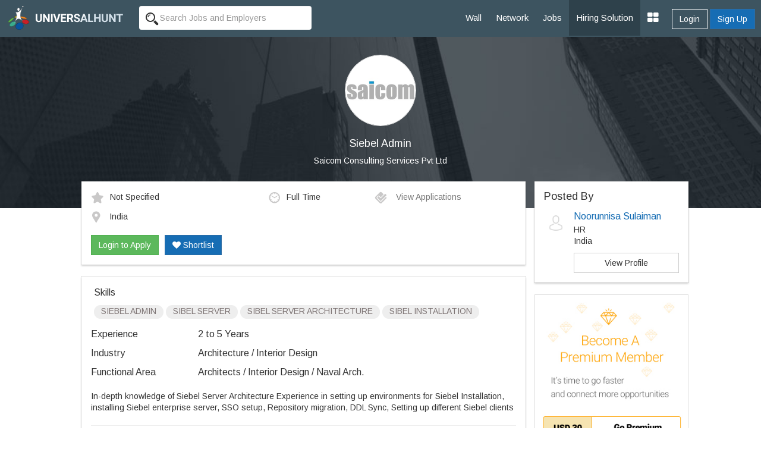

--- FILE ---
content_type: text/html; charset=UTF-8
request_url: https://www.universalhunt.com/job-description/siebel-admin-saicom-consulting-services-pvt-ltd-2-to-5-years-34874
body_size: 7079
content:
<!DOCTYPE html>
<html xmlns="http://www.w3.org/1999/xhtml">
<head>
<base href="https://www.universalhunt.com/">
<meta charset="UTF-8" /> <meta http-equiv="X-UA-Compatible" content="IE=Edge" />
<title>Siebel Admin job - India - Saicom Consulting Services Pvt Ltd - 2 to 5 Years of experience</title>
<meta name="description" content="Job Description of Siebel Admin in Saicom Consulting Services Pvt Ltd at India for 2 to 5 Years of experience. Apply Now!">
<meta property="og:title" content="Universalhunt.com - Siebel Admin job in Saicom Consulting Services Pvt Ltd">
<meta property="og:type" content="website">
<meta property="og:image" content="https://www.universalhunt.com/unihunt_databank/logos/A/logo_50211443603905.jpg">
<meta property="og:url" content="https://www.universalhunt.com/jobs/siebel-admin-saicom-consulting-services-pvt-ltd-2-to-5-years-34874">
<meta property="og:site_name" content="Universalhunt">
<meta property="og:description" content="Siebel Admin Job in Saicom Consulting Services Pvt Ltd. Create your profile for free, apply now - Universalhunt.com">
<meta name='twitter:title' content="Universalhunt.com - Siebel Admin job in Saicom Consulting Services Pvt Ltd">
<meta name='twitter:description' content="Siebel Admin Job in Saicom Consulting Services Pvt Ltd. Create your profile for free, apply now - Universalhunt.com">
<meta name='twitter:image' content='http://www.universalhunt.com/images/universalhunt-logo-social.jpg'>
<meta name="google-play-app" content="app-id=com.project.universalhunt" />
<meta name="viewport" content="width=device-width, initial-scale=1.0">
<link href="https://www.universalhunt.com/images/apple-touch-icon-48-precomposed.png" rel="apple-touch-icon-precomposed">
<link href="https://www.universalhunt.com/images/apple-touch-icon-32-precomposed.png" rel="apple-touch-icon-precomposed">
<link rel="icon" href="https://www.universalhunt.com/images/favicon.ico" type="image/x-icon" />
<link rel="stylesheet" href="https://www.universalhunt.com/css/bootstrap.min.css">
<link rel="stylesheet" href="https://www.universalhunt.com/css/frame.css">
<link rel="stylesheet" href="https://www.universalhunt.com/css/toastr.min.css">
<link rel="stylesheet" href="https://stackpath.bootstrapcdn.com/font-awesome/4.7.0/css/font-awesome.min.css">
<script type="text/javascript" src="https://www.universalhunt.com/js/jquery-1.11.1.min.js"></script>
<script type="text/javascript" src="https://www.universalhunt.com/js/jquery-migrate-1.2.1.min.js" defer></script>
<script src="https://www.universalhunt.com/js/bootstrap.min.js"></script>
<script src="https://www.universalhunt.com/js/unihunt.js" defer></script>
<script src="https://www.universalhunt.com/js/toastr.min.js" defer></script>
<script src="https://www.universalhunt.com/js/scrollreveal.min.js"></script>
<link href="https://fonts.googleapis.com/css?family=Roboto:300,400,500" rel="stylesheet"> 
<link href="https://fonts.googleapis.com/css?family=Arimo" rel="stylesheet"> 



<style>

.banner-container,.jobsearch-bg {
	background:url(images/uh_cover.jpg) no-repeat;
	background-size:cover;
}
.job-views .media {
	border-bottom:1px solid rgba(0, 0, 0, 0.15);
	padding-bottom:10px;
}	
.job-views .media:last-child {
	border:none!important;
	padding-bottom:0
}
</style>
</head>
<body>
<nav class="top-navbars navbar-inverse ">
  <div class="container-fluids">
    <div class="navbar-header">
      <button type="button" class="navbar-toggle collapsed margin-top-15" data-toggle="collapse" data-target=".navbar-collapse"> <span class="sr-only">Toggle navigation</span> <span class="icon-bar bg-white"></span> <span class="icon-bar bg-white"></span> <span class="icon-bar bg-white"></span> </button>
      <a class="navbar-brand" href="index"><img src="https://www.universalhunt.com/images/logo.png" alt="Universalhunt.com"/></a> </div>
    <div class="col-xs-3 hidden-xs hidden-sm">
            <form name="frmSearch" id="frmTopSearch" data-search-type="TopSearch" action="/job-detail.php">
        <div class="input-groups">
          <input type="hidden" name="RewriteType" value="Global" id="RewriteType">
          <input type="text" class="form-control height-35 border-radius-4-new border-none search-keyword font-size-12" value="" name="Keyword" placeholder="Search Jobs and Employers" autocomplete="off">
        </div>
      </form>
          </div>
   
    <div class="navbar-collapse collapse">
      <ul class="nav navbar-nav navbar-right" style="z-index: 999;">
        <li><a href="home">Wall</a></li>
		<li><a href="professionals">Network</a></li>
        <li><a href="jobs">Jobs</a></li>
       
        <li><a href="online-recruitment-solution" style="background:#2e414b">Hiring Solution</a></li>
	<!--<li><a href="articles">Articles</a></li>
	<li><a href="events.php">Events</a></li>//-->
                <div class="btn-groups btn-access-group text-center margin-bottom-20 hidden-lg hidden-md"> <a href="javascript:;" data-toggle="modal" data-target="#myLogin" id="Login" class="btn btn-outline text-white">Login</a> <a href="registration" class="btn btn-primary">Sign Up</a> </div>
                		
                <div class="pull-right btn-groups btn-access-group hidden-xs hidden-sm margin-horizontal-10"> <a href="javascript:;" data-toggle="modal" data-target="#myLogin" id="Login" class="btn btn-outline text-white font-weight-600">Login</a> <a href="registration" class="btn btn-primary font-weight-600">Sign Up</a> </div>
                <li><a href="javascript:;" class="dropdown-toggle" data-toggle="dropdown"><i class="fa fa-th-large font-size-20"></i></a>
          <ul class="dropdown-menu">
                        <li><a href="create-company">Post Jobs & Find Talent</a></li>
            			            <li><a href="personal-website">Create Personal Website</a></li>
                      </ul>
        </li>
      </ul>
    </div>
    
  </div>
  </div>
</nav>
<div class="container-fluid padding-0">
  <div class="col-lg-12 padding-0 banner-container text-center">
    <div class="col-lg-8 col-lg-offset-2 banner-left hidden-xs hidden-sm padding-bottom-60 padding-top-30">
      <p class="text-center"><img class="img-circle" src="https://www.universalhunt.com/unihunt_databank/logos/A/logo_50211443603905.jpg" alt="Saicom Consulting Services Pvt Ltd" style="width:120px" /></p>
      <h1 class="text-white font-size-18">Siebel Admin</h1>
      <p><a href="company/saicom-consulting-services-pvt-ltd" class="f-white" target="_blank" style="color:#FFFFFF">Saicom Consulting Services Pvt Ltd</a></p>
	</div>    
    
    <div class="clearfix"></div>
  </div>
  
  <div class="col-md-10 col-md-offset-1">
  <div class="col-lg-9">
  	<div class="panel box-shadow margin-top-neg-45 margin-top-sm-20">
    	<div class="panel-body">
        	<div class="media">
              <div class="media-body">
                                    <div class="col-md-5 padding-left-0 font-size-12"><img alt="Salary" src="images/icons/ico_star.gif" class="margin-right-10" />Not Specified</div>
                                        <div class="col-md-3 padding-left-0 font-size-12"><img alt="Job Type" src="images/icons/ico_time.gif" class="margin-right-10" />Full Time</div>
                                        <div class="col-md-4 padding-left-0 font-size-12">
                    <a href="javascript:;" data-target="#myLogin" data-toggle="modal" data-path="internal" id="LoginToApply" title="Login to Apply" class="font-s-12 text-muted soc-like"><img src="images/icons/ico_check.gif" alt="View Applications" class="margin-right-10" /> View Applications</a>                    </div>
                    <div class="col-md-12 margin-top-10 padding-left-0 font-size-12">
                    <img alt="Job Location" src="images/icons/ico_map_marker.gif" class="margin-right-10" />
                    <span class="more">India</span>
                    </div>
                    <div class="clearfix"></div><br>
                    <div id="ApplyBar margin-top-10 col-md-12">
					<a href="javascript:;" data-target="#myLogin" data-toggle="modal" data-path="internal" id="LoginToApply" class="btn btn-success ripple" title="Login to Apply">Login to Apply</a><a href="javascript:;" data-target="#myLogin" data-toggle="modal" data-path="internal" id="LoginToApply" class="btn btn-primary ripple margin-left-10 text-white hidden-xs hidden-sm" title="Login to Shortlist"><i class="fa fa-heart"></i> Shortlist</a>	
                      <div class="clearfix"></div>	
                    </div>
              </div>
              
            </div>
            
        	
        </div>    
    </div>
    
    <div class="panel box-shadow">
    	<div class="panel-body">
        	            <div class="padding-horizontal-5">
                <p class="font-size-16 margin-top-0">Skills</p>
                <span class="badge font-size-12 padding-top-0 font-weight-100 badge-default margin-bottom-5">SIEBEL ADMIN</span> <span class="badge font-size-12 padding-top-0 font-weight-100 badge-default margin-bottom-5"> SIBEL SERVER</span> <span class="badge font-size-12 padding-top-0 font-weight-100 badge-default margin-bottom-5"> SIBEL SERVER ARCHITECTURE</span> <span class="badge font-size-12 padding-top-0 font-weight-100 badge-default margin-bottom-5"> SIBEL INSTALLATION</span>             </div>
                        
            <dl class="dl-horizontal font-size-16">
                                <dt class="text-left  font-weight-100">Experience</dt>
                <dd class="margin-vertical-10">2 to 5 Years</dd>
                                <dt class="text-left font-weight-100">Industry</dt>
                <dd class="margin-vertical-10">Architecture / Interior Design</dd>
                                <dt class="text-left font-weight-100">Functional Area</dt>
                <dd class="margin-vertical-10">Architects / Interior Design / Naval Arch.</dd>
                                            
            </dl>       

            <div class="font-size-14 jd">
                In-depth knowledge of Siebel Server Architecture Experience in setting up environments for Siebel Installation, installing Siebel enterprise server, SSO setup, Repository migration, DDL Sync, Setting up different Siebel clients            </div>
            
            <input type="hidden" name="JobId" id="JobId" value="34874">
            
            <hr>
            
            				<dl class="dl-horizontal font-size-16">
					<dt class="text-left font-weight-100">Company</dt>
					<dd class="padding-bottom-20"><a href="company/saicom-consulting-services-pvt-ltd" class="blue" target="_blank">Saicom Consulting Services Pvt Ltd</a></dd>
					<dt class="text-left font-weight-100">Location</dt>
					<dd class="padding-bottom-20">Saicom Consulting Services Pvt Ltd<br />No.68,4th C block,Koramangala Bangalore<br></dd>
					<dt class="text-left font-weight-100">Website</dt>
					<dd class="padding-bottom-20"><a href="http://www.saicomglobal.com" target="_blank">http://www.saicomglobal.com</a></dd>
					<dt class="text-left">&nbsp;</dt>
					<dd><a href="careers/saicom-consulting-services-pvt-ltd-jobs-5021"  class="btn btn-sm btn-default ripple">View Jobs By This Company</a></dd>
				</dl>
        </div><div class="clearfix"></div>
    </div>
    
	<div class="panel box-shadow" style="border-top:3px solid #166db4">
    	<div class="panel-body padding-vertical-30">
    	<div class="col-lg-6 text-center" style="border-right:1px solid #AEAEAE">
            <h2 class="margin-0 font-size-16">Looking for Talent ?</h2>
            <p class="text-muted margin-top-3">Find the right people, Hire them now</p><br>
            <a href="post-job" class="btn btn-outline text-gray width-150 ripple">Post a Job, It's Free</a>
        </div>
    	<div class="col-lg-6 text-center margin-top-sm-20">
        	<h2 class="margin-0 font-size-16">Get Matching Jobs in your Inbox</h2>
            <p class="text-muted margin-top-3">(No Registration Needed)</p><br>
            <a href="free-job-alerts" class="btn btn-outline text-gray width-150 ripple">Create a Job Alert</a>
    </div>
    	</div>
    	<div class="clearfix"></div>
    </div>
    
    <h3 class="margin-bottom-20 font-size-18">Similar Jobs</h3>
    <div class="panel box-shadow">	
    	<div class="panel-body padding-top-30 padding-bottom-0">
        
        	<div class="col-md-4 margin-bottom-30">
						  <a href="job-description/siebel-admin-saicom-consulting-services-pvt-ltd-2-to-5-years-34874" style="color:#000">	
						  <div class="col-md-12 padding-20" style="border:1px solid #CCC"><img class="img-responsive img-thumbnail" src="https://www.universalhunt.com/unihunt_databank/logos/A/logo_50211443603905.jpg" width="75">
							<div style="min-height:100px !important;">
							  <h4 class="font-weight-100 font-size-12">Siebel Admin</h4>
							  <p class="text-muted pos-absolute" style="bottom:0">Saicom Consulting Services Pvt Ltd</p>
							</div>
						  </div></a>
						</div><div class="col-md-4 margin-bottom-30">
						  <a href="job-description/siebel-om-architect-baaks-8-to-10-years-35675" style="color:#000">	
						  <div class="col-md-12 padding-20" style="border:1px solid #CCC"><img class="img-responsive img-thumbnail" src="https://www.universalhunt.com/unihunt_databank/logos/A/logo_37781436952920.jpg" width="75">
							<div style="min-height:100px !important;">
							  <h4 class="font-weight-100 font-size-12">Siebel Om Architect</h4>
							  <p class="text-muted pos-absolute" style="bottom:0">Baaks</p>
							</div>
						  </div></a>
						</div><div class="col-md-4 margin-bottom-30">
						  <a href="job-description/basketball-stars-mapquest-driving-directions-3-to-6-years-58113" style="color:#000">	
						  <div class="col-md-12 padding-20" style="border:1px solid #CCC"><img class="img-responsive img-thumbnail" src="https://www.universalhunt.com/images/org_icon.jpg" width="75">
							<div style="min-height:100px !important;">
							  <h4 class="font-weight-100 font-size-12">Basketball Stars</h4>
							  <p class="text-muted pos-absolute" style="bottom:0">Mapquest Driving Directions</p>
							</div>
						  </div></a>
						</div><div class="col-md-4 margin-bottom-30">
						  <a href="job-description/senior-interior-designer-for-the-architectural-disha-career-services-0-to-6-years-43778" style="color:#000">	
						  <div class="col-md-12 padding-20" style="border:1px solid #CCC"><img class="img-responsive img-thumbnail" src="https://www.universalhunt.com/unihunt_databank/logos/A/logo_78591467893565.jpg" width="75">
							<div style="min-height:100px !important;">
							  <h4 class="font-weight-100 font-size-12">Senior Interior Designer For The Architectural</h4>
							  <p class="text-muted pos-absolute" style="bottom:0">Disha Career Services</p>
							</div>
						  </div></a>
						</div><div class="col-md-4 margin-bottom-30">
						  <a href="job-description/senior-kitchen-designer-orbit-staffing-innovision-3-to-5-years-44034" style="color:#000">	
						  <div class="col-md-12 padding-20" style="border:1px solid #CCC"><img class="img-responsive img-thumbnail" src="https://www.universalhunt.com/unihunt_databank/logos/A/logo_65541474980802.jpg" width="75">
							<div style="min-height:100px !important;">
							  <h4 class="font-weight-100 font-size-12">Senior Kitchen Designer</h4>
							  <p class="text-muted pos-absolute" style="bottom:0">Orbit Staffing Innovision</p>
							</div>
						  </div></a>
						</div><div class="col-md-4 margin-bottom-30">
						  <a href="job-description/sales-or-business-development-executivemanager-uniheights-interio-0-to-10-years-36355" style="color:#000">	
						  <div class="col-md-12 padding-20" style="border:1px solid #CCC"><img class="img-responsive img-thumbnail" src="https://www.universalhunt.com/unihunt_databank/logos/A/logo_40931437564551.jpg" width="75">
							<div style="min-height:100px !important;">
							  <h4 class="font-weight-100 font-size-12">Sales Or Business Development Executivemanager</h4>
							  <p class="text-muted pos-absolute" style="bottom:0">Uniheights Interio</p>
							</div>
						  </div></a>
						</div>        </div>
    </div>
    
  </div>  
  <div class="col-lg-3 padding-0 margin-top-neg-45 margin-top-sm-20">
  	<div class="panel box-shadow padding-0">
    	<div class="panel-body">
        
            <h4 class="margin-0">Posted By</h4>
            <div class="media">
              <div class="media-left">
                <img src="https://www.universalhunt.com/images/user_icon.jpg" class="media-object" width="40"> 
              </div>
              <div class="media-body">
                <h4 class="media-heading font-size-16"><a href="profiles/noorunnisa-sulaiman">Noorunnisa Sulaiman</a></h4>
                <p class="margin-0">HR</p>
                <p class="margin-0">India                 </p>
                 <a href="profiles/noorunnisa-sulaiman" class="btn show btn-default margin-top-10">View Profile</a>   
              </div>
            </div>
         </div>
    </div>
           	<a href="premium-services"><img src="images/premium-promo.jpg" class="img-responsive img-thumbnail"></a>
            
    	
	  </div>
  </div>
</div>
<div class="clearfix"></div>
<div class="footer-bottom" style="display:block">
    <div class="container-fluid">
      <div class="row">
        <div class="col-md-6 widget font-size-12 padding-top-5">
			<a href="https://www.universalhunt.com/professionals-by-name" class="text-muted">Member Directory</a>
			<a href="https://www.universalhunt.com/about-universalhunt" class="margin-left-10 text-muted">About Us</a>
			<a href="https://www.universalhunt.com/blog/" class="text-muted margin-left-10">Blog</a>
			<a href="https://www.universalhunt.com/terms" class="text-muted margin-left-10">Terms</a>
			<a href="https://www.universalhunt.com/privacy" class="text-muted margin-left-10">Privacy</a>
			<a href="https://www.universalhunt.com/cookies" class="text-muted margin-left-10">Cookies</a>
			<a href="https://www.universalhunt.com/feedback" class="text-muted margin-left-10">Feedback</a>
			<!--<a href="https://in.jooble.org" class="text-muted margin-left-10" target="_blank">Jooble</a>//-->
			
		</div>
		<div class="col-md-6 font-size-12 text-right">	
			<span class="margin-right-10">&copy; 2025 Universal Hunt all rights reserved.</span>
			<a href="https://www.facebook.com/universalhunt/" target="_blank">
				<img src="https://www.universalhunt.com/images/icons/ico_follow_fb.png" alt="Universal Hunt Facebook">
			</a>
			<a href="https://twitter.com/universalhunt?lang=en" target="_blank">
				<img src="https://www.universalhunt.com/images/icons/ico_follow_twitter.png" alt="Universal Hunt Twitter">
			</a>
		</div>
      </div>
    </div>
	<div class="clearfix"></div>
</div>
  
  <div class="modal" id="myLogin" tabindex="-1" role="dialog">
    <div class="modal-dialog" role="document">
      <div class="modal-content">
        <div class="modal-body sign-in padding-horizontal-0">
          <p class="text-center font-size-24 font-weight-300 margin-bottom-20">Login to your account</p>
			<div class="text-center">
            	<div class="col-lg-4 col-md-offset-4">
					<a href="gpLogin?triggerLogin=true" style="display: inline-block;"><img src="https://www.universalhunt.com/images/ico_g.png" alt="Login With Google" class="img-responsive"></a>
					<!--<a href="inLogin?triggerLogin=true" style="display: inline-block;"><img src="https://www.universalhunt.com/images/ico_in.png" alt="Login With LinkedIn" class="img-responsive"></a>
					<a href="fbLogin?triggerLogin=true" style="display: inline-block;"><img src="https://www.universalhunt.com/images/ico_fb.png" alt="Login With Facebook" class="img-responsive"></a>//-->
				</div>
                <div class="clearfix"></div>
                <h2 class="margin-vertical-20 font-size-18"> - OR - </h2>
            </div>
          <div class="col-md-8 col-md-offset-2 padding-bottom-30">
            <div class="alert alert-info hidden"></div>
            <form method="post" class="login-form clsFrm">
              
              <fieldset>
                <div class="form-bottoms">
                  <div class="form-group">
                    <label class="sr-only">Email</label>
                    <input type="text" name="Email" placeholder="Email" class="form-control" id="Email" required maxlength="100">
                  </div>
                  <div class="form-group margin-bottom-10">
                    <label class="sr-only">Password</label>
                    <input type="password" name="Password" placeholder="Password" class="form-control" required id="Password" maxlength="20">
                  </div>
				  <p class="frgt-password font-size-12 text-right margin-bottom-10"><a href="forgot-password">Forgot Password?</a></p>
                  <button type="submit" class="btn btn-primary width-full btnin ripple" id="btnSignIn">Login</button>
                  <input type="hidden" name="fType" value="bacb11221544d436c25f69bcac3a9f0d">
				  <div class="clearfix"></div>
				  <!--<p class="text-center font-size-14 font-weight-100 margin-vertical-20">Or Login With <a href="linkedin-process.php" class="margin-right-5"><img src="images/icons/cr_linkedin.png"></a><a href="" class="margin-right-5"><img src="images/icons/cr_google.png"></a></p>-->
                                    <a href="registration?source=44e8e4c415b723fcb430e37f99330e27&sourceid=99b3613c6a997dc4195f957f89282e0c" class="btn btn-outline width-full btn-sup margin-top-20">Don't have an account? Create Now</a>
				                </fieldset>
            </form>
          </div>
          <div class="clearfix"></div>
        </div>
      </div>
    </div>
  </div>
 <script type="text/javascript" src="https://www.universalhunt.com/js/jquery.dropdown.js" defer="defer"></script>
<script type='text/javascript' src='https://www.universalhunt.com/js/jquery.autocomplete.js' defer="defer"></script>
<script type="text/javascript" src="https://www.universalhunt.com/js/profile-activities.js" defer></script>
<script src="https://cdnjs.cloudflare.com/ajax/libs/bootstrap-3-typeahead/4.0.1/bootstrap3-typeahead.min.js" defer></script>
<script type="text/javascript" src="https://www.universalhunt.com/js/custom.js" defer></script>
<script type="text/javascript" src="https://www.universalhunt.com/js/footer.js" defer></script>
<script language="JavaScript">
	</script>
<script src='//cdnjs.cloudflare.com/ajax/libs/handlebars.js/3.0.0/handlebars.min.js'></script>
<script src='//cdnjs.cloudflare.com/ajax/libs/list.js/1.1.1/list.min.js'></script>
<script type="text/javascript">
	channel.bind('my-event', function(data) {
		if($("#message-response-template").length > 0) {
		var templateResponse = Handlebars.compile( $("#message-response-template").html());
		var contextResponse = { 
		  response: data.message,
		  time: ''
		};
		
		var isVisible = $('.ch-'+data.fromid+' .'+data.sendto).length;
			if(isVisible > 0) {
				$('.ch-'+data.fromid+' .'+data.sendto).append(templateResponse(contextResponse));
				$('.chat-history').animate({scrollTop: $('.chat-history').prop("scrollHeight")}, 500);
			}
			else {
				if($('.chat-with-'+data.fromid).length > 0) {
					$('.chat-with-'+data.fromid + ' .fa-circle').show();	
					$('.chat-with-'+data.fromid).prependTo("ul.list");
				}
			}
		}else {
			toastr.success('<a href="messages.php?UID='+data.encodeid+'" style="color:#FFFFFF;text-decoration:none">Message From '+data.from+'</a>', '');
		}
	});
</script>
<script>
  (function(i,s,o,g,r,a,m){i['GoogleAnalyticsObject']=r;i[r]=i[r]||function(){
  (i[r].q=i[r].q||[]).push(arguments)},i[r].l=1*new Date();a=s.createElement(o),
  m=s.getElementsByTagName(o)[0];a.async=1;a.src=g;m.parentNode.insertBefore(a,m)
  })(window,document,'script','https://www.google-analytics.com/analytics.js','ga');

  ga('create', 'UA-47490169-1', 'auto');
  ga('send', 'pageview');

</script></body>
<script type="text/javascript" src="//platform-api.sharethis.com/js/sharethis.js#property=58f99c793a384600128908f1&product=sticky-share-buttons"></script>
<script>
	$(document).ready(function() {	
		/*var R = Math.round(Math.random()*7) + 0;
		if(R > 0) {
			if(R == 1)
				toastr.success('More '+R+' user is currently viewing this job','');	
			else
				toastr.success('More '+R+' users are currently viewing this job','');	
		}
		$( ".widget h2" ).click(
			function() {
				$(this).parent().toggleClass('active');
			}
		);	*/
		

		var showChar = 100;  // How many characters are shown by default
		var ellipsestext = "...";
		var moretext = "More &raquo;";
		var lesstext = "&laquo; Show Less";
    

    $('.more').each(function() {
        var content = $(this).html();
 
        if(content.length > showChar) {
 
            var c = content.substr(0, showChar);
            var h = content.substr(showChar, content.length - showChar);
 
            var html = c + '<span class="moreellipses">' + ellipsestext+ '&nbsp;</span><span class="morecontent"><span>' + h + '</span>&nbsp;&nbsp;<a href="" class="morelink">' + moretext + '</a></span>';
 
            $(this).html(html);
        }
 
    });
 
    $(".morelink").click(function(){
        if($(this).hasClass("less")) {
            $(this).removeClass("less");
            $(this).html(moretext);
        } else {
            $(this).addClass("less");
            $(this).html(lesstext);
        }
        $(this).parent().prev().toggle();
        $(this).prev().toggle();
        return false;
    });
		$('.search-panel .dropdown-menu').find('a').click(function(e) {
			e.preventDefault();
			var param = $(this).attr("href").replace("#","");
			var concept = $(this).text();
			$('.search-panel span#search_concept').text(concept);
			$('.input-group #search_param').val(param);
		});
	
	$('.reg-form').on('submit', function(event) {
		
		$('.clsFrm input[type="text"], .clsFrm input[type="password"], button[data-id="*"]').each(function() {
			$(this).removeClass('input-error');
		});
		var processForm = true;
		var Errors = $('.input-error').length;
		
		if(Errors == 0) {
			var form = $('.reg-form');
			$('#subscribeGo').val('...');
			$.ajax({
				type: "POST",
				url: "process/member-process",
				data: form.serialize()
			}).done(function(data) {
				var status = data.status;
				var errorList = data.msg;
				if(status == 0) {
					errorHTML = '<ul>';
					for (var i = 0; i < errorList.length; i++) {
						var error = errorList[i];
						errorHTML = errorHTML + '<li>'+ error +'</li>';
					}
					errorHTML = errorHTML + '</ul>';
					$('.alert').html('').removeClass('hidden').show().html(errorHTML);
				}
				else {
					toastr.success('Job Alert Created Successfuly','Success');
					$('#myReg').modal('hide');
				}
				$('#subscribeGo').val('Set Alert');
				
			}).fail(function() {
				alert('Error: Please try again!');
			});
		}	
		else
		{
			return false;
		}
		event.preventDefault(); 
	});
	});
	
	

</script>
</html>


--- FILE ---
content_type: application/javascript
request_url: https://www.universalhunt.com/js/jquery.dropdown.js
body_size: 821
content:
if(jQuery)(function($){$.extend($.fn,{jqDropdown:function(method,data){switch(method){case'show':show(null,$(this));return $(this);case'hide':hide();return $(this);case'attach':return $(this).attr('data-jq-dropdown',data);case'detach':hide();return $(this).removeAttr('data-jq-dropdown');case'disable':return $(this).addClass('jq-dropdown-disabled');case'enable':hide();return $(this).removeClass('jq-dropdown-disabled');}}});function show(event,object){var trigger=event?$(this):object,jqDropdown=$(trigger.attr('data-jq-dropdown')),isOpen=trigger.hasClass('jq-dropdown-open');if(event){if($(event.target).hasClass('jq-dropdown-ignore'))return;event.preventDefault();event.stopPropagation();}else{if(trigger!==object.target&&$(object.target).hasClass('jq-dropdown-ignore'))return;}
hide();if(isOpen||trigger.hasClass('jq-dropdown-disabled'))return;trigger.addClass('jq-dropdown-open');jqDropdown.data('jq-dropdown-trigger',trigger).show();position();jqDropdown.trigger('show',{jqDropdown:jqDropdown,trigger:trigger});}
function hide(event){var targetGroup=event?$(event.target).parents().addBack():null;if(targetGroup&&targetGroup.is('.jq-dropdown')){if(targetGroup.is('.jq-dropdown-menu')){if(!targetGroup.is('A'))return;}else{return;}}
$(document).find('.jq-dropdown:visible').each(function(){var jqDropdown=$(this);jqDropdown.hide().removeData('jq-dropdown-trigger').trigger('hide',{jqDropdown:jqDropdown});});$(document).find('.jq-dropdown-open').removeClass('jq-dropdown-open');}
function position(){var jqDropdown=$('.jq-dropdown:visible').eq(0),trigger=jqDropdown.data('jq-dropdown-trigger'),hOffset=trigger?parseInt(trigger.attr('data-horizontal-offset')||0,10):null,vOffset=trigger?parseInt(trigger.attr('data-vertical-offset')||0,10):null;if(jqDropdown.length===0||!trigger)return;if(jqDropdown.hasClass('jq-dropdown-relative')){jqDropdown.css({left:jqDropdown.hasClass('jq-dropdown-anchor-right')?trigger.position().left-(jqDropdown.outerWidth(true)-trigger.outerWidth(true))-parseInt(trigger.css('margin-right'),10)+hOffset:trigger.position().left+parseInt(trigger.css('margin-left'),10)+hOffset,top:trigger.position().top+trigger.outerHeight(true)-parseInt(trigger.css('margin-top'),10)+vOffset});}else{jqDropdown.css({left:jqDropdown.hasClass('jq-dropdown-anchor-right')?trigger.offset().left-(jqDropdown.outerWidth()-trigger.outerWidth())+hOffset:trigger.offset().left+hOffset,top:trigger.offset().top+trigger.outerHeight()+vOffset});}}
$(document).on('click.jq-dropdown','[data-jq-dropdown]',show);$(document).on('click.jq-dropdown',hide);$(window).on('resize',position);})(jQuery);

--- FILE ---
content_type: application/javascript
request_url: https://www.universalhunt.com/js/custom.js
body_size: 2277
content:
jQuery(document).ready(function() {
    jQuery.PopulateHTML = function PopulateHTML() {
        var t = [],
            n = [],
            l = [];
        $.each($("input[name='CurrentLocation[]']:checked"), function() {
            t.push($(this).val())
        }), $.each($("input[name='Industry[]']:checked"), function() {
            n.push($(this).val())
        }), $.each($("input[name='FunctionalArea[]']:checked"), function() {
            l.push($(this).val())
        });
        $('#searchFilters').prepend('<div id="overlay-shade"></div>');
        NProgress.start();
        var s = $.get("professionals-data.php", {
            "CurrentLocation[]": t,
            "Industry[]": n,
            "FunctionalArea[]": l,
            Keywords: $("#Keywords").val()
        });
        s.done(function(e) {
            $('.search-result').html(e);
            var L = $('#TR').val();
            if (L > 0) {
                $('#TotalRecords').html(L + ' Profiles');
            } else {
                $('#TotalRecords').html('0 Profiles');
            }
            NProgress.done();
            $('#overlay-shade').remove();
        })
    }
    jQuery.FriendsList = function FriendsList() {
        alert('B');
    }
	
    jQuery.PopulateServices = function PopulateServices() {
        var t = [];
        $.each($("input[name='CategoryId[]']:checked"), function() {
            t.push($(this).val())
        });
        $('#searchFilters').prepend('<div id="overlay-shade"></div>');
        NProgress.start();
        var s = $.get("service-data.php", {
            "CategoryId[]": t,
            "Keywords": $("#Keywords").val()
        });
        s.done(function(e) {
            $('.search-result').html(e);
            var L = $('#TR').val();
            if (L > 0) {
                $('#TotalRecords').html(L + ' Products');
            } else {
                $('#TotalRecords').html('0 Products');
            }
            NProgress.done();
            $('#overlay-shade').remove();
        });
    }
    jQuery.ContactSupplier = function ContactSupplier(MID) {
        $.ajax({
            type: 'POST',
            url: 'process/profile-process.php',
            data: "activityType=contactSupplier&MID=" + MID + "&SID=" + $('#SID').val(),
            dataType: 'json',
            encode: true
        }).done(function(result) {
            $('.counterText1').hide();
        });
    }
    jQuery.UpdateNotification = function UpdateNotification(NotiCount) {
        if (NotiCount > 0) {
            $.ajax({
                type: 'POST',
                url: 'process/profile-process.php',
                data: "activityType=updateNotiStatus",
                dataType: 'json',
                encode: true
            }).done(function(result) {
                $('.jq-Noti').hide();
            });
        }
    }
    jQuery.CancelInvite = function CancelInvite(ReqID, Pseudo) {
        $.ajax({
            type: 'POST',
            url: 'process/profile-process.php',
            data: "ReqID=" + ReqID + "&activityType=cancelInvite",
            dataType: 'json',
            encode: true
        }).done(function(result) {
            $('.item_' + Pseudo).hide();
        });
    }
    jQuery.ProfileLike = function ProfileLike(ViewID) {
        var ViewID = ViewID;
        $.ajax({
            type: 'POST',
            url: 'process/profile-process.php',
            data: "data_view_id=" + ViewID + "&activityType=profile_like",
            dataType: 'json',
            encode: true
        }).done(function(result) {
            if (result.status == 1) {
                if (result.likestatus == 'Like') {
                    $('a.likes').html('<i class="fa fa-heart off"></i> ' + result.likestatus);
                } else {
                    $('a.likes').html('<i class="fa fa-heart on text-danger"></i> ' + result.likestatus);
                }
                $('.likecount').html(result.likecount);
            }
        });
    }
    jQuery.MemberConnect = function MemberConnect(MemberId, FriendId, Pseodu) {
        var data_member_id = MemberId;
        var data_friend_id = FriendId;
        $.ajax({
            type: 'POST',
            url: 'process/profile-process.php',
            data: "data_member_id=" + data_member_id + "&data_friend_id=" + data_friend_id + "&activityType=connect",
            dataType: 'json',
            encode: true
        }).done(function(result) {
            if (result.status == 1) {
                toastr.success(result.msg, 'Success:');
                $('.' + Pseodu).fadeTo(1000, 500).slideUp(500);
            } else {
                toastr.error(result.msg, 'Error:');
            }
        });
    }
	jQuery.RemoveArticle = function RemoveArticle(ArticleId) {
		if(confirm("You are about to delete this item.It cannot be restored at a later time! Continue?")) {
			var ArticleId = ArticleId;
			$.ajax({
				type: 'POST',
				url: 'process/profile-process.php',
				data: "ArticleId="+ArticleId+"&activityType=removearticle",
				dataType: 'json',
				encode: true
			}).done(function(result) {
				window.location.href='myarticles';
			});
		}
    }
	
	jQuery.DeleteNote = function DeleteNote(NoteId) {
		if(confirm("You are about to delete this item.It cannot be restored at a later time! Continue?")) {
			var NoteId = NoteId;
			$.ajax({
				type: 'POST',
				url: 'process/profile-process.php',
				data: "NoteId="+NoteId+"&activityType=removenote",
				dataType: 'json',
				encode: true
			}).done(function(result) {
				$('.note'+NoteId).remove();
			});
		}
    }
	
	
    jQuery.RemoveVideoResume = function RemoveVideoResume() {
        var confirmStatus = confirm("You are about to delete this item.It cannot be restored at a later time! Continue?");
        if (confirmStatus) {
            $.ajax({
                type: 'POST',
                url: 'process/profile-process.php',
                data: "data_remove=true&data_form_name=videoresume",
                dataType: 'json',
                encode: true
            }).done(function(datas) {
                location.reload();
            });
        }
    };
    jQuery.BlockConnection = function BlockConnection(FriendId, Pseodu, BlockType) {
        var data_friend_id = FriendId;
        $.ajax({
            type: 'POST',
            url: 'process/profile-process.php',
            data: "data_friend_id=" + data_friend_id + "&activityType=removeconnection&blocktype=" + BlockType,
            dataType: 'json',
            encode: true
        }).done(function(result) {
            if (result.status == 1) {
                toastr.success(result.msg, 'Success:');
                $('.' + Pseodu).fadeTo(1000, 500).slideUp(500);
            } else {
                var PseoduHTML = $('.' + Pseodu).html();
                toastr.error(result.msg, 'Error:');
                setTimeout(function() {
                    $('.' + Pseodu).removeClass('alert alert-info alert-dismissable alert-dismissible text-center').html(PseoduHTML);
                }, 2000);
            }
        });
    }
    jQuery.InviteToLike = function InviteToLike(FriendId, Pseodu, BlockType) {
        var data_friend_id = FriendId;
        $.ajax({
            type: 'POST',
            url: 'process/profile-process.php',
            data: "data_friend_id=" + data_friend_id + "&activityType=InviteToLike&blocktype=" + BlockType,
            dataType: 'json',
            encode: true
        }).done(function(result) {
            if (result.status == 1) {
                toastr.success(result.msg, 'Success:');
                $('.' + Pseodu).fadeTo(1000, 500).slideUp(500);
            } else {
                var PseoduHTML = $('.' + Pseodu).html();
                toastr.error(result.msg, 'Error:');
                setTimeout(function() {
                    $('.' + Pseodu).removeClass('alert alert-info alert-dismissable alert-dismissible text-center').html(PseoduHTML);
                }, 2000);
            }
        });
    }

    function getParameterByName(name) {
        name = name.replace(/[\[]/, "\\[").replace(/[\]]/, "\\]");
        var regex = new RegExp("[\\?&]" + name + "=([^&#]*)"),
            results = regex.exec(location.search);
        return results === null ? "" : decodeURIComponent(results[1].replace(/\+/g, " "));
    }
    $('.profileModal').each(function() {
        var ModalId = this.id;
        $('#' + ModalId).on('hidden.bs.modal', function() {
            $('#' + ModalId).removeData('bs.modal');
            $('#' + ModalId).find('.modal-content').html('');
        });
    });
    $('.tabs-row a').click(function() {
        var ContentType = $(this).attr('data-content');
        $('.tabs-row a').removeClass('activeTab');
        $(this).addClass('activeTab');
        if (ContentType == 'Profile') {
            $('.pb').hide();
            $('.tab-contents').show();
        } else {
            var viewID = $('#usrname').val();
            $('.pb').hide();
            $('.content-block').html('<center class="font-s-13"><br><img src="images/loading.gif"></center>').show();
            if (viewID > 0) {
                var posting = $.post("get_profile_details.php", {
                    CID: viewID,
                    ContentType: ContentType
                });
            } else {
                var posting = $.post("get_profile_details.php", {
                    ContentType: ContentType
                });
            }
            posting.done(function(data) {
                $('.pb').hide();
                $('.content-block').html(data).show();
            });
        }
    });
    $('a[get-external-data="true"]').click(function() {
        var ContentType = $(this).attr('data-content');
        $('.tabs-row a').removeClass('activeTab');
        if (ContentType == 'Profile') {
            $('.pb').hide();
            $('.tab-contents').show();
            $("html, body").animate({
                scrollTop: $('#bl-Offerings').offset().top
            }, 1000);
        } else {
            var viewID = $('#usrname').val();
            $('.pb').hide();
            $("html, body").animate({
                scrollTop: $('.tabs-row').offset().top
            }, 1000);
            $('.content-block').html('<center class="font-s-13"><br><img src="images/loading.gif"></center>').show();
            if (viewID > 0) {
                var posting = $.post("get_profile_details.php", {
                    CID: viewID,
                    ContentType: ContentType
                });
            } else {
                var posting = $.post("get_profile_details.php", {
                    ContentType: ContentType
                });
            }
            posting.done(function(data) {
                $('.pb').hide();
                $('.content-block').html(data).show();
            });
        }
    });
    $(document.body).delegate('#searchConnections', 'click', function() {
        var SearchTerm = $('.search-query').val();
        var ContentType = $(this).attr('data-search-type');
        var viewID = $('#usrname').val();
        $('.pb').hide();
        $('.content-block').html('<center class="font-s-13"><br><img src="images/loading.gif"></center>').show();
        var posting = $.post("get_profile_details.php", {
            CID: viewID,
            ContentType: ContentType,
            SearchTerm: SearchTerm
        });
        posting.done(function(data) {
            $('.pb').hide();
            $('.content-block').html(data).show();
        });
    });
});